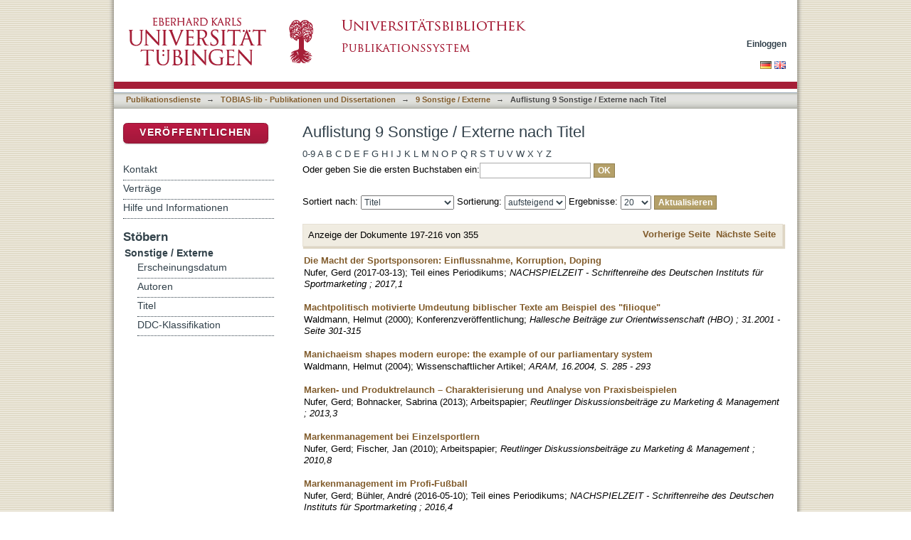

--- FILE ---
content_type: text/html;charset=utf-8
request_url: https://ub01.uni-tuebingen.de/xmlui/handle/10900/42135/browse?rpp=20&sort_by=1&type=title&etal=-1&starts_with=M&order=ASC
body_size: 63813
content:
<?xml version="1.0" encoding="UTF-8"?>
<!DOCTYPE html PUBLIC "-//W3C//DTD XHTML 1.0 Strict//EN" "http://www.w3.org/TR/xhtml1/DTD/xhtml1-strict.dtd">
<html xmlns="http://www.w3.org/1999/xhtml" class="no-js">
<head>
<meta content="text/html; charset=UTF-8" http-equiv="Content-Type" />
<meta content="IE=edge,chrome=1" http-equiv="X-UA-Compatible" />
<meta content="width=device-width; initial-scale=1.0; maximum-scale=1.0;" name="viewport" />
<link rel="shortcut icon" href="/xmlui/themes/tobiaslib/images/favicon.ico" />
<link rel="apple-touch-icon" href="/xmlui/themes/tobiaslib/images/apple-touch-icon.png" />
<meta name="Generator" content="DSpace 6.3" />
<link type="text/css" rel="stylesheet" media="screen" href="/xmlui/themes/tobiaslib/lib/css/reset.css" />
<link type="text/css" rel="stylesheet" media="screen" href="/xmlui/themes/tobiaslib/lib/css/base.css" />
<link type="text/css" rel="stylesheet" media="screen" href="/xmlui/themes/tobiaslib/lib/css/helper.css" />
<link type="text/css" rel="stylesheet" media="screen" href="/xmlui/themes/tobiaslib/lib/css/jquery-ui-1.8.15.custom.css" />
<link type="text/css" rel="stylesheet" media="screen" href="/xmlui/themes/tobiaslib/lib/css/style.css" />
<link type="text/css" rel="stylesheet" media="screen" href="/xmlui/themes/tobiaslib/lib/css/authority-control.css" />
<link type="text/css" rel="stylesheet" media="screen" href="/xmlui/themes/tobiaslib/../../static/css/uniTuebingen.css" />
<link type="text/css" rel="stylesheet" media="screen" href="/xmlui/themes/tobiaslib/../../static/css/publikationsdienst.css" />
<link type="text/css" rel="stylesheet" media="handheld" href="/xmlui/themes/tobiaslib/lib/css/handheld.css" />
<link type="text/css" rel="stylesheet" media="print" href="/xmlui/themes/tobiaslib/lib/css/print.css" />
<link type="text/css" rel="stylesheet" media="all" href="/xmlui/themes/tobiaslib/lib/css/media.css" />
<link type="application/opensearchdescription+xml" rel="search" href="https://ub01.uni-tuebingen.de:443/xmlui/open-search/description.xml" title="DSpace" />
<script type="text/javascript">
                                //Clear default text of empty text areas on focus
                                function tFocus(element)
                                {
                                        if (element.value == ' '){element.value='';}
                                }
                                //Clear default text of empty text areas on submit
                                function tSubmit(form)
                                {
                                        var defaultedElements = document.getElementsByTagName("textarea");
                                        for (var i=0; i != defaultedElements.length; i++){
                                                if (defaultedElements[i].value == ' '){
                                                        defaultedElements[i].value='';}}
                                }
                                //Disable pressing 'enter' key to submit a form (otherwise pressing 'enter' causes a submission to start over)
                                function disableEnterKey(e)
                                {
                                     var key;

                                     if(window.event)
                                          key = window.event.keyCode;     //Internet Explorer
                                     else
                                          key = e.which;     //Firefox and Netscape

                                     if(key == 13)  //if "Enter" pressed, then disable!
                                          return false;
                                     else
                                          return true;
                                }

                                function FnArray()
                                {
                                    this.funcs = new Array;
                                }

                                FnArray.prototype.add = function(f)
                                {
                                    if( typeof f!= "function" )
                                    {
                                        f = new Function(f);
                                    }
                                    this.funcs[this.funcs.length] = f;
                                };

                                FnArray.prototype.execute = function()
                                {
                                    for( var i=0; i < this.funcs.length; i++ )
                                    {
                                        this.funcs[i]();
                                    }
                                };

                                var runAfterJSImports = new FnArray();
            </script>
<script xmlns:i18n="http://apache.org/cocoon/i18n/2.1" type="text/javascript" src="/xmlui/themes/tobiaslib/lib/js/modernizr-1.7.min.js"> </script>
<title>Auflistung 9 Sonstige / Externe nach Titel </title>
</head><!--[if lt IE 7 ]> <body class="ie6"> <![endif]-->
                <!--[if IE 7 ]>    <body class="ie7"> <![endif]-->
                <!--[if IE 8 ]>    <body class="ie8"> <![endif]-->
                <!--[if IE 9 ]>    <body class="ie9"> <![endif]-->
                <!--[if (gt IE 9)|!(IE)]><!--><body><!--<![endif]-->
<div xmlns:i18n="http://apache.org/cocoon/i18n/2.1" xmlns="http://di.tamu.edu/DRI/1.0/" id="page">
<div id="ds-main">
<div id="ds-header-wrapper">
<div class="clearfix" id="ds-header">
<a id="ds-header-logo-link" href="http://www.uni-tuebingen.de" target="_blank">
<span id="ds-header-logo"> </span>
</a>
<a id="ds-header-logo-link" href="/xmlui/">
<span id="ds-header-logo-ub"> </span>
</a>
<h1 class="pagetitle visuallyhidden">Auflistung 9 Sonstige / Externe nach Titel </h1>
<h2 xmlns:i18n="http://apache.org/cocoon/i18n/2.1" xmlns="http://di.tamu.edu/DRI/1.0/" class="static-pagetitle visuallyhidden">DSpace Repositorium (Manakin basiert)</h2>
<div xmlns:i18n="http://apache.org/cocoon/i18n/2.1" id="ds-user-box">
<p>
<a href="/xmlui/login">Einloggen</a>
</p>
</div>
</div>
</div>
<div xmlns:i18n="http://apache.org/cocoon/i18n/2.1" id="ds-trail-wrapper">
<div id="ds-language-selection">
<a href="&#10;   &#9;&#9;&#9;&#9;&#9;&#9;&#9;javascript:window.location.search = '?locale-attribute=de';&#10;&#9;&#9;&#9;&#9;&#9;&#9;">
<img src="/xmlui/static/gfx/flag_de.png" />
</a>
<a href="&#10;   &#9;&#9;&#9;&#9;&#9;&#9;&#9;javascript:window.location.search = '?locale-attribute=en';&#10;&#9;&#9;&#9;&#9;&#9;&#9;">
<img src="/xmlui/static/gfx/flag_en.png" />
</a>
</div>
<ul id="ds-trail">
<li class="ds-trail-link first-link ">
<a href="/xmlui/">Publikationsdienste</a>
</li>
<li xmlns:i18n="http://apache.org/cocoon/i18n/2.1" xmlns="http://di.tamu.edu/DRI/1.0/" class="ds-trail-arrow">→</li>
<li class="ds-trail-link ">
<a href="/xmlui/handle/10900/42126">TOBIAS-lib - Publikationen und Dissertationen</a>
</li>
<li class="ds-trail-arrow">→</li>
<li class="ds-trail-link ">
<a href="/xmlui/handle/10900/42135">9 Sonstige / Externe</a>
</li>
<li class="ds-trail-arrow">→</li>
<li class="ds-trail-link last-link">Auflistung 9 Sonstige / Externe nach Titel</li>
<a xmlns:i18n="http://apache.org/cocoon/i18n/2.1" xmlns="http://di.tamu.edu/DRI/1.0/" href="javascript:window.history.back();" id="utue_back_button">« zurück</a>
</ul>
</div>
<div xmlns:i18n="http://apache.org/cocoon/i18n/2.1" class="hidden" id="no-js-warning-wrapper">
<div id="no-js-warning">
<div class="notice failure">JavaScript is disabled for your browser. Some features of this site may not work without it.</div>
</div>
</div>
<div id="ds-content-wrapper">
<div class="clearfix" id="ds-content">
<div id="ds-body">
<h1 class="ds-div-head">Auflistung 9 Sonstige / Externe nach Titel </h1>
<div xmlns:i18n="http://apache.org/cocoon/i18n/2.1" xmlns="http://di.tamu.edu/DRI/1.0/" id="aspect_artifactbrowser_ConfigurableBrowse_div_browse-by-title" class="ds-static-div primary">
<form id="aspect_artifactbrowser_ConfigurableBrowse_div_browse-navigation" class="ds-interactive-div secondary navigation" action="browse" method="post" onsubmit="javascript:tSubmit(this);">
<p id="aspect_artifactbrowser_ConfigurableBrowse_p_hidden-fields" class="ds-paragraph hidden">
<input id="aspect_artifactbrowser_ConfigurableBrowse_field_rpp" class="ds-hidden-field" name="rpp" type="hidden" value="20" />
<input id="aspect_artifactbrowser_ConfigurableBrowse_field_sort_by" class="ds-hidden-field" name="sort_by" type="hidden" value="1" />
<input id="aspect_artifactbrowser_ConfigurableBrowse_field_type" class="ds-hidden-field" name="type" type="hidden" value="title" />
<input id="aspect_artifactbrowser_ConfigurableBrowse_field_etal" class="ds-hidden-field" name="etal" type="hidden" value="-1" />
<input id="aspect_artifactbrowser_ConfigurableBrowse_field_starts_with" class="ds-hidden-field" name="starts_with" type="hidden" value="M" />
<input id="aspect_artifactbrowser_ConfigurableBrowse_field_order" class="ds-hidden-field" name="order" type="hidden" value="ASC" />
</p>
<ul id="aspect_artifactbrowser_ConfigurableBrowse_list_jump-list" class="ds-simple-list alphabet">
<li class="ds-simple-list-item">
<a href="browse?rpp=20&amp;etal=-1&amp;sort_by=1&amp;type=title&amp;starts_with=0&amp;order=ASC">0-9</a>
</li>
<li class="ds-simple-list-item">
<a href="browse?rpp=20&amp;etal=-1&amp;sort_by=1&amp;type=title&amp;starts_with=A&amp;order=ASC">A</a>
</li>
<li class="ds-simple-list-item">
<a href="browse?rpp=20&amp;etal=-1&amp;sort_by=1&amp;type=title&amp;starts_with=B&amp;order=ASC">B</a>
</li>
<li class="ds-simple-list-item">
<a href="browse?rpp=20&amp;etal=-1&amp;sort_by=1&amp;type=title&amp;starts_with=C&amp;order=ASC">C</a>
</li>
<li class="ds-simple-list-item">
<a href="browse?rpp=20&amp;etal=-1&amp;sort_by=1&amp;type=title&amp;starts_with=D&amp;order=ASC">D</a>
</li>
<li class="ds-simple-list-item">
<a href="browse?rpp=20&amp;etal=-1&amp;sort_by=1&amp;type=title&amp;starts_with=E&amp;order=ASC">E</a>
</li>
<li class="ds-simple-list-item">
<a href="browse?rpp=20&amp;etal=-1&amp;sort_by=1&amp;type=title&amp;starts_with=F&amp;order=ASC">F</a>
</li>
<li class="ds-simple-list-item">
<a href="browse?rpp=20&amp;etal=-1&amp;sort_by=1&amp;type=title&amp;starts_with=G&amp;order=ASC">G</a>
</li>
<li class="ds-simple-list-item">
<a href="browse?rpp=20&amp;etal=-1&amp;sort_by=1&amp;type=title&amp;starts_with=H&amp;order=ASC">H</a>
</li>
<li class="ds-simple-list-item">
<a href="browse?rpp=20&amp;etal=-1&amp;sort_by=1&amp;type=title&amp;starts_with=I&amp;order=ASC">I</a>
</li>
<li class="ds-simple-list-item">
<a href="browse?rpp=20&amp;etal=-1&amp;sort_by=1&amp;type=title&amp;starts_with=J&amp;order=ASC">J</a>
</li>
<li class="ds-simple-list-item">
<a href="browse?rpp=20&amp;etal=-1&amp;sort_by=1&amp;type=title&amp;starts_with=K&amp;order=ASC">K</a>
</li>
<li class="ds-simple-list-item">
<a href="browse?rpp=20&amp;etal=-1&amp;sort_by=1&amp;type=title&amp;starts_with=L&amp;order=ASC">L</a>
</li>
<li class="ds-simple-list-item">
<a href="browse?rpp=20&amp;etal=-1&amp;sort_by=1&amp;type=title&amp;starts_with=M&amp;order=ASC">M</a>
</li>
<li class="ds-simple-list-item">
<a href="browse?rpp=20&amp;etal=-1&amp;sort_by=1&amp;type=title&amp;starts_with=N&amp;order=ASC">N</a>
</li>
<li class="ds-simple-list-item">
<a href="browse?rpp=20&amp;etal=-1&amp;sort_by=1&amp;type=title&amp;starts_with=O&amp;order=ASC">O</a>
</li>
<li class="ds-simple-list-item">
<a href="browse?rpp=20&amp;etal=-1&amp;sort_by=1&amp;type=title&amp;starts_with=P&amp;order=ASC">P</a>
</li>
<li class="ds-simple-list-item">
<a href="browse?rpp=20&amp;etal=-1&amp;sort_by=1&amp;type=title&amp;starts_with=Q&amp;order=ASC">Q</a>
</li>
<li class="ds-simple-list-item">
<a href="browse?rpp=20&amp;etal=-1&amp;sort_by=1&amp;type=title&amp;starts_with=R&amp;order=ASC">R</a>
</li>
<li class="ds-simple-list-item">
<a href="browse?rpp=20&amp;etal=-1&amp;sort_by=1&amp;type=title&amp;starts_with=S&amp;order=ASC">S</a>
</li>
<li class="ds-simple-list-item">
<a href="browse?rpp=20&amp;etal=-1&amp;sort_by=1&amp;type=title&amp;starts_with=T&amp;order=ASC">T</a>
</li>
<li class="ds-simple-list-item">
<a href="browse?rpp=20&amp;etal=-1&amp;sort_by=1&amp;type=title&amp;starts_with=U&amp;order=ASC">U</a>
</li>
<li class="ds-simple-list-item">
<a href="browse?rpp=20&amp;etal=-1&amp;sort_by=1&amp;type=title&amp;starts_with=V&amp;order=ASC">V</a>
</li>
<li class="ds-simple-list-item">
<a href="browse?rpp=20&amp;etal=-1&amp;sort_by=1&amp;type=title&amp;starts_with=W&amp;order=ASC">W</a>
</li>
<li class="ds-simple-list-item">
<a href="browse?rpp=20&amp;etal=-1&amp;sort_by=1&amp;type=title&amp;starts_with=X&amp;order=ASC">X</a>
</li>
<li class="ds-simple-list-item">
<a href="browse?rpp=20&amp;etal=-1&amp;sort_by=1&amp;type=title&amp;starts_with=Y&amp;order=ASC">Y</a>
</li>
<li class="ds-simple-list-item">
<a href="browse?rpp=20&amp;etal=-1&amp;sort_by=1&amp;type=title&amp;starts_with=Z&amp;order=ASC">Z</a>
</li>
</ul>
<p class="ds-paragraph">Oder geben Sie die ersten Buchstaben ein:<input xmlns:i18n="http://apache.org/cocoon/i18n/2.1" xmlns="http://www.w3.org/1999/xhtml" id="aspect_artifactbrowser_ConfigurableBrowse_field_starts_with" class="ds-text-field" name="starts_with" type="text" value="" title="Auflistung von Dokumenten, die mit diesen Buchstaben anfangen" />
<input xmlns:i18n="http://apache.org/cocoon/i18n/2.1" id="aspect_artifactbrowser_ConfigurableBrowse_field_submit" class="ds-button-field" name="submit" type="submit" value="OK" />
</p>
</form>
<form id="aspect_artifactbrowser_ConfigurableBrowse_div_browse-controls" class="ds-interactive-div browse controls" action="browse?resetOffset=true" method="post" onsubmit="javascript:tSubmit(this);">
<p id="aspect_artifactbrowser_ConfigurableBrowse_p_hidden-fields" class="ds-paragraph hidden">
<input id="aspect_artifactbrowser_ConfigurableBrowse_field_type" class="ds-hidden-field" name="type" type="hidden" value="title" />
<input id="aspect_artifactbrowser_ConfigurableBrowse_field_starts_with" class="ds-hidden-field" name="starts_with" type="hidden" value="M" />
</p>
<p class="ds-paragraph">Sortiert nach: <select xmlns:i18n="http://apache.org/cocoon/i18n/2.1" xmlns="http://www.w3.org/1999/xhtml" id="aspect_artifactbrowser_ConfigurableBrowse_field_sort_by" class="ds-select-field" name="sort_by">
<option value="1" selected="selected">Titel</option>
<option xmlns="http://di.tamu.edu/DRI/1.0/" value="2">Erscheinungsdatum</option>
<option xmlns="http://di.tamu.edu/DRI/1.0/" value="3">Zugangsdatum</option>
</select> Sortierung: <select xmlns="http://www.w3.org/1999/xhtml" xmlns:i18n="http://apache.org/cocoon/i18n/2.1" id="aspect_artifactbrowser_ConfigurableBrowse_field_order" class="ds-select-field" name="order">
<option value="ASC" selected="selected">aufsteigend</option>
<option xmlns="http://di.tamu.edu/DRI/1.0/" value="DESC">absteigend</option>
</select> Ergebnisse: <select xmlns="http://www.w3.org/1999/xhtml" xmlns:i18n="http://apache.org/cocoon/i18n/2.1" id="aspect_artifactbrowser_ConfigurableBrowse_field_rpp" class="ds-select-field" name="rpp">
<option value="5">5</option>
<option value="10">10</option>
<option value="20" selected="selected">20</option>
<option value="40">40</option>
<option value="60">60</option>
<option value="80">80</option>
<option value="100">100</option>
</select>
<input xmlns:i18n="http://apache.org/cocoon/i18n/2.1" id="aspect_artifactbrowser_ConfigurableBrowse_field_update" class="ds-button-field" name="update" type="submit" value="Aktualisieren" />
</p>
</form>
<div class="pagination clearfix top">
<p class="pagination-info">Anzeige der Dokumente 197-216 von 355</p>
<ul xmlns:i18n="http://apache.org/cocoon/i18n/2.1" class="pagination-links">
<li>
<a class="previous-page-link" href="browse?rpp=20&amp;offset=176&amp;etal=-1&amp;sort_by=1&amp;type=title&amp;starts_with=M&amp;order=ASC">Vorherige Seite</a>
</li>
<li xmlns:i18n="http://apache.org/cocoon/i18n/2.1">
<a class="next-page-link" href="browse?rpp=20&amp;offset=216&amp;etal=-1&amp;sort_by=1&amp;type=title&amp;starts_with=M&amp;order=ASC">Nächste Seite</a>
</li>
</ul>
</div>
<div xmlns:i18n="http://apache.org/cocoon/i18n/2.1" id="aspect_artifactbrowser_ConfigurableBrowse_div_browse-by-title-results" class="ds-static-div primary">
<ul xmlns:oreatom="http://www.openarchives.org/ore/atom/" xmlns:ore="http://www.openarchives.org/ore/terms/" xmlns:atom="http://www.w3.org/2005/Atom" class="ds-artifact-list">
<!-- External Metadata URL: cocoon://metadata/handle/10900/74835/mets.xml?sections=dmdSec,fileSec&fileGrpTypes=THUMBNAIL-->
<li class="ds-artifact-item odd">
<div class="artifact-description">
<div class="artifact-title">
<a href="/xmlui/handle/10900/74835">Die Macht der Sportsponsoren: Einflussnahme, Korruption, Doping</a>
<span class="Z3988" title="ctx_ver=Z39.88-2004&amp;rft_val_fmt=info%3Aofi%2Ffmt%3Akev%3Amtx%3Adc&amp;rft_id=2196-0372&amp;rft_id=485215330&amp;rft_id=http%3A%2F%2Fhdl.handle.net%2F10900%2F74835&amp;rft_id=http%3A%2F%2Fnbn-resolving.org%2Furn%3Anbn%3Ade%3Absz%3A21-dspace-748357&amp;rft_id=http%3A%2F%2Fnbn-resolving.de%2Furn%3Anbn%3Ade%3Absz%3A21-dspace-748355&amp;rft_id=http%3A%2F%2Fnbn-resolving.org%2Furn%3Anbn%3Ade%3Absz%3A21-dspace-748356&amp;rft_id=http%3A%2F%2Fdx.doi.org%2F10.15496%2Fpublikation-16238&amp;rfr_id=info%3Asid%2Fdspace.org%3Arepository&amp;rft.publikation=Sonstige%2FExterne&amp;rft.publikation=9+Sonstige+%2F+Externe&amp;rft.opus=sportmarketing&amp;rft.opus=2017.10000&amp;rft.publikation=NACHSPIELZEIT+-+Schriftenreihe+des+Deutschen+Instituts+f%C3%BCr+Sportmarketing+%3B+2017%2C1&amp;rft.publikation=NACHSPIELZEIT+-+Schriftenreihe+des+Deutschen+Instituts+f%C3%BCr+Sportmarketing&amp;rft.publikation=2017%2C+1&amp;rft.publikation=2720821-7" />
</div>
<div class="artifact-info">
<span class="author">
<span>Nufer, Gerd</span>
</span> <span class="publisher-date">(<span class="date">2017-03-13</span>)</span>; <span class="item-list-dc-type">Teil eines Periodikums</span>; <span xmlns:i18n="http://apache.org/cocoon/i18n/2.1" class="item-list-publikation-source" style="font-style:italic">NACHSPIELZEIT - Schriftenreihe des Deutschen Instituts für Sportmarketing ; 2017,1</span>
</div>
</div>
</li>
<!-- External Metadata URL: cocoon://metadata/handle/10900/43987/mets.xml?sections=dmdSec,fileSec&fileGrpTypes=THUMBNAIL-->
<li class="ds-artifact-item even">
<div class="artifact-description">
<div class="artifact-title">
<a href="/xmlui/handle/10900/43987">Machtpolitisch motivierte Umdeutung biblischer Texte am Beispiel des "filioque"</a>
<span class="Z3988" title="ctx_ver=Z39.88-2004&amp;rft_val_fmt=info%3Aofi%2Ffmt%3Akev%3Amtx%3Adc&amp;rft_id=117196991&amp;rft_id=http%3A%2F%2Fnbn-resolving.de%2Furn%3Anbn%3Ade%3Absz%3A21-opus-16536&amp;rft_id=http%3A%2F%2Fhdl.handle.net%2F10900%2F43987&amp;rft_id=http%3A%2F%2Fnbn-resolving.org%2Furn%3Anbn%3Ade%3Absz%3A21-dspace-439874&amp;rfr_id=info%3Asid%2Fdspace.org%3Arepository&amp;rft.publikation=Sonstige%2FExterne&amp;rft.publikation=9+Sonstige+%2F+Externe&amp;rft.publikation=conferenceObject&amp;rft.opus=1653&amp;rft.publikation=Hallesche+Beitr%C3%A4ge+zur+Orientwissenschaft+%28HBO%29+%3B+31.2001+-+Seite+301-315" />
</div>
<div class="artifact-info">
<span class="author">
<span>Waldmann, Helmut</span>
</span> <span class="publisher-date">(<span class="date">2000</span>)</span>; <span class="item-list-dc-type">Konferenzveröffentlichung</span>; <span xmlns:i18n="http://apache.org/cocoon/i18n/2.1" class="item-list-publikation-source" style="font-style:italic">Hallesche Beiträge zur Orientwissenschaft (HBO) ; 31.2001 - Seite 301-315</span>
</div>
</div>
</li>
<!-- External Metadata URL: cocoon://metadata/handle/10900/43993/mets.xml?sections=dmdSec,fileSec&fileGrpTypes=THUMBNAIL-->
<li class="ds-artifact-item odd">
<div class="artifact-description">
<div class="artifact-title">
<a href="/xmlui/handle/10900/43993">Manichaeism shapes modern europe: the example of our parliamentary system</a>
<span class="Z3988" title="ctx_ver=Z39.88-2004&amp;rft_val_fmt=info%3Aofi%2Ffmt%3Akev%3Amtx%3Adc&amp;rft_id=117197165&amp;rft_id=http%3A%2F%2Fnbn-resolving.de%2Furn%3Anbn%3Ade%3Absz%3A21-opus-16739&amp;rft_id=http%3A%2F%2Fhdl.handle.net%2F10900%2F43993&amp;rft_id=http%3A%2F%2Fnbn-resolving.org%2Furn%3Anbn%3Ade%3Absz%3A21-dspace-439939&amp;rfr_id=info%3Asid%2Fdspace.org%3Arepository&amp;rft.publikation=Sonstige%2FExterne&amp;rft.publikation=9+Sonstige+%2F+Externe&amp;rft.publikation=article&amp;rft.opus=1673&amp;rft.publikation=ARAM%2C+16.2004%2C+S.+285+-+293" />
</div>
<div class="artifact-info">
<span class="author">
<span>Waldmann, Helmut</span>
</span> <span class="publisher-date">(<span class="date">2004</span>)</span>; <span class="item-list-dc-type">Wissenschaftlicher Artikel</span>; <span xmlns:i18n="http://apache.org/cocoon/i18n/2.1" class="item-list-publikation-source" style="font-style:italic">ARAM, 16.2004, S. 285 - 293</span>
</div>
</div>
</li>
<!-- External Metadata URL: cocoon://metadata/handle/10900/44140/mets.xml?sections=dmdSec,fileSec&fileGrpTypes=THUMBNAIL-->
<li class="ds-artifact-item even">
<div class="artifact-description">
<div class="artifact-title">
<a href="/xmlui/handle/10900/44140">Marken- und Produktrelaunch – Charakterisierung und Analyse von Praxisbeispielen</a>
<span class="Z3988" title="ctx_ver=Z39.88-2004&amp;rft_val_fmt=info%3Aofi%2Ffmt%3Akev%3Amtx%3Adc&amp;rft_id=1863-0316&amp;rft_id=37855431X&amp;rft_id=http%3A%2F%2Fnbn-resolving.de%2Furn%3Anbn%3Ade%3Absz%3A21-opus-67035&amp;rft_id=http%3A%2F%2Fhdl.handle.net%2F10900%2F44140&amp;rft_id=http%3A%2F%2Fnbn-resolving.org%2Furn%3Anbn%3Ade%3Absz%3A21-dspace-441401&amp;rfr_id=info%3Asid%2Fdspace.org%3Arepository&amp;rft.publikation=Sonstige%2FExterne&amp;rft.publikation=9+Sonstige+%2F+Externe&amp;rft.publikation=workingPaper&amp;rft.opus=6703&amp;rft.opus=rt-disk-mm&amp;rft.opus=2013.30000&amp;rft.publikation=Reutlinger+Diskussionsbeitr%C3%A4ge+zu+Marketing+%26+Management+%3B+2013%2C3&amp;rft.publikation=Reutlinger+Diskussionsbeitr%C3%A4ge+zu+Marketing+%26+Management&amp;rft.publikation=2013%2C+3&amp;rft.publikation=2658712-9" />
</div>
<div class="artifact-info">
<span class="author">
<span>Nufer, Gerd</span>; <span>Bohnacker, Sabrina</span>
</span> <span class="publisher-date">(<span class="date">2013</span>)</span>; <span class="item-list-dc-type">Arbeitspapier</span>; <span xmlns:i18n="http://apache.org/cocoon/i18n/2.1" class="item-list-publikation-source" style="font-style:italic">Reutlinger Diskussionsbeiträge zu Marketing &amp; Management ; 2013,3</span>
</div>
</div>
</li>
<!-- External Metadata URL: cocoon://metadata/handle/10900/44089/mets.xml?sections=dmdSec,fileSec&fileGrpTypes=THUMBNAIL-->
<li class="ds-artifact-item odd">
<div class="artifact-description">
<div class="artifact-title">
<a href="/xmlui/handle/10900/44089">Markenmanagement bei Einzelsportlern</a>
<span class="Z3988" title="ctx_ver=Z39.88-2004&amp;rft_val_fmt=info%3Aofi%2Ffmt%3Akev%3Amtx%3Adc&amp;rft_id=327724293&amp;rft_id=http%3A%2F%2Fnbn-resolving.de%2Furn%3Anbn%3Ade%3Absz%3A21-opus-51047&amp;rft_id=http%3A%2F%2Fhdl.handle.net%2F10900%2F44089&amp;rft_id=http%3A%2F%2Fnbn-resolving.org%2Furn%3Anbn%3Ade%3Absz%3A21-dspace-440894&amp;rft_id=http%3A%2F%2Fnbn-resolving.org%2Furn%3Anbn%3Ade%3Absz%3A21-dspace-440898&amp;rfr_id=info%3Asid%2Fdspace.org%3Arepository&amp;rft.publikation=Sonstige%2FExterne&amp;rft.publikation=9+Sonstige+%2F+Externe&amp;rft.publikation=workingPaper&amp;rft.opus=5104&amp;rft.opus=rt-disk-mm&amp;rft.opus=2010.08000&amp;rft.publikation=Reutlinger+Diskussionsbeitr%C3%A4ge+zu+Marketing+%26+Management+%3B+2010%2C8&amp;rft.publikation=Reutlinger+Diskussionsbeitr%C3%A4ge+zu+Marketing+%26+Management&amp;rft.publikation=2010%2C+8&amp;rft.publikation=2658712-9" />
</div>
<div class="artifact-info">
<span class="author">
<span>Nufer, Gerd</span>; <span>Fischer, Jan</span>
</span> <span class="publisher-date">(<span class="date">2010</span>)</span>; <span class="item-list-dc-type">Arbeitspapier</span>; <span xmlns:i18n="http://apache.org/cocoon/i18n/2.1" class="item-list-publikation-source" style="font-style:italic">Reutlinger Diskussionsbeiträge zu Marketing &amp; Management ; 2010,8</span>
</div>
</div>
</li>
<!-- External Metadata URL: cocoon://metadata/handle/10900/69549/mets.xml?sections=dmdSec,fileSec&fileGrpTypes=THUMBNAIL-->
<li class="ds-artifact-item even">
<div class="artifact-description">
<div class="artifact-title">
<a href="/xmlui/handle/10900/69549">Markenmanagement im Profi-Fußball</a>
<span class="Z3988" title="ctx_ver=Z39.88-2004&amp;rft_val_fmt=info%3Aofi%2Ffmt%3Akev%3Amtx%3Adc&amp;rft_id=2196-0372&amp;rft_id=http%3A%2F%2Fhdl.handle.net%2F10900%2F69549&amp;rft_id=http%3A%2F%2Fnbn-resolving.org%2Furn%3Anbn%3Ade%3Absz%3A21-dspace-695495&amp;rft_id=http%3A%2F%2Fnbn-resolving.org%2Furn%3Anbn%3Ade%3Absz%3A21-dspace-695492&amp;rft_id=http%3A%2F%2Fnbn-resolving.de%2Furn%3Anbn%3Ade%3Absz%3A21-dspace-695495&amp;rft_id=http%3A%2F%2Fdx.doi.org%2F10.15496%2Fpublikation-10963&amp;rfr_id=info%3Asid%2Fdspace.org%3Arepository&amp;rft.publikation=Sonstige%2FExterne&amp;rft.publikation=9+Sonstige+%2F+Externe&amp;rft.publikation=9+Sonstige+%2F+Externe&amp;rft.opus=sportmarketing&amp;rft.opus=2016.40000&amp;rft.publikation=NACHSPIELZEIT+-+Schriftenreihe+des+Deutschen+Instituts+f%C3%BCr+Sportmarketing+%3B+2016%2C4&amp;rft.publikation=yes&amp;rft.publikation=NACHSPIELZEIT+-+Schriftenreihe+des+Deutschen+Instituts+f%C3%BCr+Sportmarketing&amp;rft.publikation=2016%2C+4&amp;rft.publikation=2720821-7" />
</div>
<div class="artifact-info">
<span class="author">
<span>Nufer, Gerd</span>; <span>Bühler, André</span>
</span> <span class="publisher-date">(<span class="date">2016-05-10</span>)</span>; <span class="item-list-dc-type">Teil eines Periodikums</span>; <span xmlns:i18n="http://apache.org/cocoon/i18n/2.1" class="item-list-publikation-source" style="font-style:italic">NACHSPIELZEIT - Schriftenreihe des Deutschen Instituts für Sportmarketing ; 2016,4</span>
</div>
</div>
</li>
<!-- External Metadata URL: cocoon://metadata/handle/10900/44042/mets.xml?sections=dmdSec,fileSec&fileGrpTypes=THUMBNAIL-->
<li class="ds-artifact-item odd">
<div class="artifact-description">
<div class="artifact-title">
<a href="/xmlui/handle/10900/44042">Markenmanagement von politischen Parteien in Deutschland : Entwicklungen, Konsequenzen und Ansätze der erweiterten Markenführung</a>
<span class="Z3988" title="ctx_ver=Z39.88-2004&amp;rft_val_fmt=info%3Aofi%2Ffmt%3Akev%3Amtx%3Adc&amp;rft_id=287160351&amp;rft_id=http%3A%2F%2Fnbn-resolving.de%2Furn%3Anbn%3Ade%3Absz%3A21-opus-31016&amp;rft_id=http%3A%2F%2Fhdl.handle.net%2F10900%2F44042&amp;rft_id=http%3A%2F%2Fnbn-resolving.org%2Furn%3Anbn%3Ade%3Absz%3A21-dspace-440428&amp;rft_id=http%3A%2F%2Fnbn-resolving.org%2Furn%3Anbn%3Ade%3Absz%3A21-dspace-440420&amp;rfr_id=info%3Asid%2Fdspace.org%3Arepository&amp;rft.publikation=Sonstige%2FExterne&amp;rft.publikation=9+Sonstige+%2F+Externe&amp;rft.publikation=workingPaper&amp;rft.opus=3101&amp;rft.opus=rt-disk-mm&amp;rft.opus=2007.05000&amp;rft.publikation=Reutlinger+Diskussionsbeitr%C3%A4ge+zu+Marketing+%26+Management+%3B+2007%2C5" />
</div>
<div class="artifact-info">
<span class="author">
<span>Bernards, Mario Gottfried</span>
</span> <span class="publisher-date">(<span class="date">2007</span>)</span>; <span class="item-list-dc-type">Arbeitspapier</span>; <span xmlns:i18n="http://apache.org/cocoon/i18n/2.1" class="item-list-publikation-source" style="font-style:italic">Reutlinger Diskussionsbeiträge zu Marketing &amp; Management ; 2007,5</span>
</div>
</div>
</li>
<!-- External Metadata URL: cocoon://metadata/handle/10900/44160/mets.xml?sections=dmdSec,fileSec&fileGrpTypes=THUMBNAIL-->
<li class="ds-artifact-item even">
<div class="artifact-description">
<div class="artifact-title">
<a href="/xmlui/handle/10900/44160">Markentypen im deutschen Profisport –  Ergebnisse eines empirischen Forschungsprojekts zur Markenwahrnehmung in den deutschen Teamsportligen</a>
<span class="Z3988" title="ctx_ver=Z39.88-2004&amp;rft_val_fmt=info%3Aofi%2Ffmt%3Akev%3Amtx%3Adc&amp;rft_id=2196-0372&amp;rft_id=393118312&amp;rft_id=http%3A%2F%2Fnbn-resolving.de%2Furn%3Anbn%3Ade%3Absz%3A21-opus-70284&amp;rft_id=http%3A%2F%2Fhdl.handle.net%2F10900%2F44160&amp;rft_id=http%3A%2F%2Fnbn-resolving.org%2Furn%3Anbn%3Ade%3Absz%3A21-dspace-441602&amp;rfr_id=info%3Asid%2Fdspace.org%3Arepository&amp;rft.publikation=Sonstige%2FExterne&amp;rft.publikation=9+Sonstige+%2F+Externe&amp;rft.publikation=workingPaper&amp;rft.opus=7028&amp;rft.opus=sportmarketing&amp;rft.opus=2013.30000&amp;rft.publikation=NACHSPIELZEIT+%E2%80%93+die+Schriftenreihe+des+Deutschen+Instituts+f%C3%BCr+Sportmarketing+%3B+2013%2C3&amp;rft.publikation=NACHSPIELZEIT+-+Schriftenreihe+des+Deutschen+Instituts+f%C3%BCr+Sportmarketing&amp;rft.publikation=2013%2C+3&amp;rft.publikation=2720821-7" />
</div>
<div class="artifact-info">
<span class="author">
<span>Bühler, André</span>; <span>Scheuermann, Thorsten</span>; <span>Nufer, Gerd</span>
</span> <span class="publisher-date">(<span class="date">2013</span>)</span>; <span class="item-list-dc-type">Arbeitspapier</span>; <span xmlns:i18n="http://apache.org/cocoon/i18n/2.1" class="item-list-publikation-source" style="font-style:italic">NACHSPIELZEIT – die Schriftenreihe des Deutschen Instituts für Sportmarketing ; 2013,3</span>
</div>
</div>
</li>
<!-- External Metadata URL: cocoon://metadata/handle/10900/44115/mets.xml?sections=dmdSec,fileSec&fileGrpTypes=THUMBNAIL-->
<li class="ds-artifact-item odd">
<div class="artifact-description">
<div class="artifact-title">
<a href="/xmlui/handle/10900/44115">Marketing and Sales – Successful Peacekeeping</a>
<span class="Z3988" title="ctx_ver=Z39.88-2004&amp;rft_val_fmt=info%3Aofi%2Ffmt%3Akev%3Amtx%3Adc&amp;rft_id=351089179&amp;rft_id=http%3A%2F%2Fnbn-resolving.de%2Furn%3Anbn%3Ade%3Absz%3A21-opus-58285&amp;rft_id=http%3A%2F%2Fhdl.handle.net%2F10900%2F44115&amp;rft_id=http%3A%2F%2Fnbn-resolving.org%2Furn%3Anbn%3Ade%3Absz%3A21-dspace-441152&amp;rft_id=http%3A%2F%2Fnbn-resolving.org%2Furn%3Anbn%3Ade%3Absz%3A21-dspace-441158&amp;rfr_id=info%3Asid%2Fdspace.org%3Arepository&amp;rft.publikation=Sonstige%2FExterne&amp;rft.publikation=9+Sonstige+%2F+Externe&amp;rft.publikation=workingPaper&amp;rft.opus=5828&amp;rft.opus=rt-disk-mm&amp;rft.opus=2011.11000&amp;rft.publikation=Reutlinger+Diskussionsbeitr%C3%A4ge+zu+Marketing+%26+Management+%3B+2011%2C11&amp;rft.publikation=Reutlinger+Diskussionsbeitr%C3%A4ge+zu+Marketing+%26+Management&amp;rft.publikation=2011%2C+11&amp;rft.publikation=2658712-9" />
</div>
<div class="artifact-info">
<span class="author">
<span>Rehme, Sarina</span>; <span>Rennhak, Carsten</span>
</span> <span class="publisher-date">(<span class="date">2011</span>)</span>; <span class="item-list-dc-type">Arbeitspapier</span>; <span xmlns:i18n="http://apache.org/cocoon/i18n/2.1" class="item-list-publikation-source" style="font-style:italic">Reutlinger Diskussionsbeiträge zu Marketing &amp; Management ; 2011,11</span>
</div>
</div>
</li>
<!-- External Metadata URL: cocoon://metadata/handle/10900/44005/mets.xml?sections=dmdSec,fileSec&fileGrpTypes=THUMBNAIL-->
<li class="ds-artifact-item even">
<div class="artifact-description">
<div class="artifact-title">
<a href="/xmlui/handle/10900/44005">Marketing einzelner Dienste der OPL</a>
<span class="Z3988" title="ctx_ver=Z39.88-2004&amp;rft_val_fmt=info%3Aofi%2Ffmt%3Akev%3Amtx%3Adc&amp;rft_id=121682412&amp;rft_id=http%3A%2F%2Fnbn-resolving.de%2Furn%3Anbn%3Ade%3Absz%3A21-opus-20680&amp;rft_id=http%3A%2F%2Fhdl.handle.net%2F10900%2F44005&amp;rft_id=http%3A%2F%2Fnbn-resolving.org%2Furn%3Anbn%3Ade%3Absz%3A21-dspace-440053&amp;rfr_id=info%3Asid%2Fdspace.org%3Arepository&amp;rft.publikation=Sonstige%2FExterne&amp;rft.publikation=9+Sonstige+%2F+Externe&amp;rft.publikation=report&amp;rft.opus=2068&amp;rft.publikation=Berufsverband+Information+Bibliothek+%2F+Kommission+f%C3%BCr+One-Person+Librarians+%3A+Checklisten+%3B+11" />
</div>
<div class="artifact-info">
<span class="author">
<span>Plieninger, Jürgen</span>
</span> <span class="publisher-date">(<span class="date">2005</span>)</span>; <span class="item-list-dc-type">Verschiedenartige Texte</span>; <span xmlns:i18n="http://apache.org/cocoon/i18n/2.1" class="item-list-publikation-source" style="font-style:italic">Berufsverband Information Bibliothek / Kommission für One-Person Librarians : Checklisten ; 11</span>
</div>
</div>
</li>
<!-- External Metadata URL: cocoon://metadata/handle/10900/44080/mets.xml?sections=dmdSec,fileSec&fileGrpTypes=THUMBNAIL-->
<li class="ds-artifact-item odd">
<div class="artifact-description">
<div class="artifact-title">
<a href="/xmlui/handle/10900/44080">Marketing für Best Ager</a>
<span class="Z3988" title="ctx_ver=Z39.88-2004&amp;rft_val_fmt=info%3Aofi%2Ffmt%3Akev%3Amtx%3Adc&amp;rft_id=319347621&amp;rft_id=http%3A%2F%2Fnbn-resolving.de%2Furn%3Anbn%3Ade%3Absz%3A21-opus-45855&amp;rft_id=http%3A%2F%2Fhdl.handle.net%2F10900%2F44080&amp;rft_id=http%3A%2F%2Fnbn-resolving.org%2Furn%3Anbn%3Ade%3Absz%3A21-dspace-440802&amp;rfr_id=info%3Asid%2Fdspace.org%3Arepository&amp;rft.publikation=Sonstige%2FExterne&amp;rft.publikation=9+Sonstige+%2F+Externe&amp;rft.publikation=workingPaper&amp;rft.opus=4585&amp;rft.opus=rt-disk-mm&amp;rft.opus=2010.01000&amp;rft.publikation=Reutlinger+Diskussionsbeitr%C3%A4ge+zu+Marketing+%26+Management+%3B+2010%2C1&amp;rft.publikation=Reutlinger+Diskussionsbeitr%C3%A4ge+zu+Marketing+%26+Management&amp;rft.publikation=Reutlinger+Diskussionsbeitr%C3%A4ge+zu+Marketing+%26+Management&amp;rft.publikation=2010%2C+1&amp;rft.publikation=2010%2C+1&amp;rft.publikation=2658712-9&amp;rft.publikation=2658712-9" />
</div>
<div class="artifact-info">
<span class="author">
<span>Nufer, Gerd</span>; <span>Oexle, Sandra</span>
</span> <span class="publisher-date">(<span class="date">2010</span>)</span>; <span class="item-list-dc-type">Arbeitspapier</span>; <span xmlns:i18n="http://apache.org/cocoon/i18n/2.1" class="item-list-publikation-source" style="font-style:italic">Reutlinger Diskussionsbeiträge zu Marketing &amp; Management ; 2010,1</span>
</div>
</div>
</li>
<!-- External Metadata URL: cocoon://metadata/handle/10900/44161/mets.xml?sections=dmdSec,fileSec&fileGrpTypes=THUMBNAIL-->
<li class="ds-artifact-item even">
<div class="artifact-description">
<div class="artifact-title">
<a href="/xmlui/handle/10900/44161">Marketing mit Facebook</a>
<span class="Z3988" title="ctx_ver=Z39.88-2004&amp;rft_val_fmt=info%3Aofi%2Ffmt%3Akev%3Amtx%3Adc&amp;rft_id=2196-0372&amp;rft_id=399243984&amp;rft_id=http%3A%2F%2Fnbn-resolving.de%2Furn%3Anbn%3Ade%3Absz%3A21-opus-71741&amp;rft_id=http%3A%2F%2Fhdl.handle.net%2F10900%2F44161&amp;rft_id=http%3A%2F%2Fnbn-resolving.org%2Furn%3Anbn%3Ade%3Absz%3A21-dspace-441619&amp;rfr_id=info%3Asid%2Fdspace.org%3Arepository&amp;rft.publikation=Sonstige%2FExterne&amp;rft.publikation=9+Sonstige+%2F+Externe&amp;rft.publikation=workingPaper&amp;rft.opus=7174&amp;rft.opus=sportmarketing&amp;rft.opus=2014.10000&amp;rft.publikation=NACHSPIELZEIT+-+die+Schriftenreihe+des+Deutschen+Instituts+f%C3%BCr+Sportmarketing+%3B+2014%2C1&amp;rft.publikation=NACHSPIELZEIT+-+Schriftenreihe+des+Deutschen+Instituts+f%C3%BCr+Sportmarketing&amp;rft.publikation=2014%2C+1&amp;rft.publikation=2720821-7" />
</div>
<div class="artifact-info">
<span class="author">
<span>Nufer, Gerd</span>; <span>Vogt, Maximilian</span>
</span> <span class="publisher-date">(<span class="date">2014</span>)</span>; <span class="item-list-dc-type">Arbeitspapier</span>; <span xmlns:i18n="http://apache.org/cocoon/i18n/2.1" class="item-list-publikation-source" style="font-style:italic">NACHSPIELZEIT - die Schriftenreihe des Deutschen Instituts für Sportmarketing ; 2014,1</span>
</div>
</div>
</li>
<!-- External Metadata URL: cocoon://metadata/handle/10900/74711/mets.xml?sections=dmdSec,fileSec&fileGrpTypes=THUMBNAIL-->
<li class="ds-artifact-item odd">
<div class="artifact-description">
<div class="artifact-title">
<a href="/xmlui/handle/10900/74711">Marketing mit Instagram</a>
<span class="Z3988" title="ctx_ver=Z39.88-2004&amp;rft_val_fmt=info%3Aofi%2Ffmt%3Akev%3Amtx%3Adc&amp;rft_id=1863-0316&amp;rft_id=484823965&amp;rft_id=http%3A%2F%2Fhdl.handle.net%2F10900%2F74711&amp;rft_id=http%3A%2F%2Fnbn-resolving.org%2Furn%3Anbn%3Ade%3Absz%3A21-dspace-747118&amp;rft_id=http%3A%2F%2Fnbn-resolving.org%2Furn%3Anbn%3Ade%3Absz%3A21-dspace-747114&amp;rft_id=http%3A%2F%2Fnbn-resolving.de%2Furn%3Anbn%3Ade%3Absz%3A21-dspace-747111&amp;rft_id=http%3A%2F%2Fdx.doi.org%2F10.15496%2Fpublikation-16114&amp;rfr_id=info%3Asid%2Fdspace.org%3Arepository&amp;rft.publikation=Sonstige%2FExterne&amp;rft.publikation=9+Sonstige+%2F+Externe&amp;rft.opus=rt-disk-mm&amp;rft.opus=2017.10000&amp;rft.publikation=Reutlinger+Diskussionsbeitr%C3%A4ge+zu+Marketing+%26+Management+%3B+2017%2C1&amp;rft.publikation=Reutlinger+Diskussionsbeitr%C3%A4ge+zu+Marketing+%26+Management&amp;rft.publikation=2017%2C+1&amp;rft.publikation=2658712-9" />
</div>
<div class="artifact-info">
<span class="author">
<span>Nufer, Gerd</span>; <span>Lenzen, Caroline Verena</span>
</span> <span class="publisher-date">(<span class="date">2017-03-02</span>)</span>; <span class="item-list-dc-type">Teil eines Periodikums</span>; <span xmlns:i18n="http://apache.org/cocoon/i18n/2.1" class="item-list-publikation-source" style="font-style:italic">Reutlinger Diskussionsbeiträge zu Marketing &amp; Management ; 2017,1</span>
</div>
</div>
</li>
<!-- External Metadata URL: cocoon://metadata/handle/10900/77287/mets.xml?sections=dmdSec,fileSec&fileGrpTypes=THUMBNAIL-->
<li class="ds-artifact-item even">
<div class="artifact-description">
<div class="artifact-title">
<a href="/xmlui/handle/10900/77287">Marketing mit Youtube</a>
<span class="Z3988" title="ctx_ver=Z39.88-2004&amp;rft_val_fmt=info%3Aofi%2Ffmt%3Akev%3Amtx%3Adc&amp;rft_id=1863-0316&amp;rft_id=491386842&amp;rft_id=http%3A%2F%2Fhdl.handle.net%2F10900%2F77287&amp;rft_id=http%3A%2F%2Fnbn-resolving.org%2Furn%3Anbn%3Ade%3Absz%3A21-dspace-772875&amp;rft_id=http%3A%2F%2Fnbn-resolving.org%2Furn%3Anbn%3Ade%3Absz%3A21-dspace-772877&amp;rft_id=http%3A%2F%2Fnbn-resolving.de%2Furn%3Anbn%3Ade%3Absz%3A21-dspace-772877&amp;rft_id=http%3A%2F%2Fdx.doi.org%2F10.15496%2Fpublikation-18688&amp;rfr_id=info%3Asid%2Fdspace.org%3Arepository&amp;rft.publikation=Sonstige%2FExterne&amp;rft.publikation=9+Sonstige+%2F+Externe&amp;rft.opus=rt-disk-mm&amp;rft.opus=2017.40000&amp;rft.publikation=Reutlinger+Diskussionsbeitr%C3%A4ge+zu+Marketing+%26+Management+%3B+2017%2C4&amp;rft.publikation=Reutlinger+Diskussionsbeitr%C3%A4ge+zu+Marketing+%26+Management&amp;rft.publikation=2017%2C+4&amp;rft.publikation=2658712-9" />
</div>
<div class="artifact-info">
<span class="author">
<span>Nufer, Gerd</span>; <span>Kaps, Anne</span>
</span> <span class="publisher-date">(<span class="date">2017-07-31</span>)</span>; <span class="item-list-dc-type">Teil eines Periodikums</span>; <span xmlns:i18n="http://apache.org/cocoon/i18n/2.1" class="item-list-publikation-source" style="font-style:italic">Reutlinger Diskussionsbeiträge zu Marketing &amp; Management ; 2017,4</span>
</div>
</div>
</li>
<!-- External Metadata URL: cocoon://metadata/handle/10900/80123/mets.xml?sections=dmdSec,fileSec&fileGrpTypes=THUMBNAIL-->
<li class="ds-artifact-item odd">
<div class="artifact-description">
<div class="artifact-title">
<a href="/xmlui/handle/10900/80123">Marketing-Kommunikation für Startups</a>
<span class="Z3988" title="ctx_ver=Z39.88-2004&amp;rft_val_fmt=info%3Aofi%2Ffmt%3Akev%3Amtx%3Adc&amp;rft_id=1863-0316&amp;rft_id=498127885&amp;rft_id=http%3A%2F%2Fhdl.handle.net%2F10900%2F80123&amp;rft_id=http%3A%2F%2Fnbn-resolving.org%2Furn%3Anbn%3Ade%3Absz%3A21-dspace-801237&amp;rft_id=http%3A%2F%2Fnbn-resolving.de%2Furn%3Anbn%3Ade%3Absz%3A21-dspace-801236&amp;rft_id=http%3A%2F%2Fdx.doi.org%2F10.15496%2Fpublikation-21517&amp;rfr_id=info%3Asid%2Fdspace.org%3Arepository&amp;rft.publikation=Sonstige%2FExterne&amp;rft.publikation=9+Sonstige+%2F+Externe&amp;rft.opus=rt-disk-mm&amp;rft.publikation=Reutlinger+Diskussionsbeitr%C3%A4ge+zu+Marketing+%26+Management&amp;rft.publikation=2018%2C+1&amp;rft.publikation=2658712-9" />
</div>
<div class="artifact-info">
<span class="author">
<span>Nufer, Gerd</span>; <span>Halbauer, Claudia</span>
</span> <span class="publisher-date">(<span class="date">2018-01-30</span>)</span>; <span class="item-list-dc-type">Teil eines Periodikums</span>
</div>
</div>
</li>
<!-- External Metadata URL: cocoon://metadata/handle/10900/44040/mets.xml?sections=dmdSec,fileSec&fileGrpTypes=THUMBNAIL-->
<li xmlns:i18n="http://apache.org/cocoon/i18n/2.1" class="ds-artifact-item even">
<div class="artifact-description">
<div class="artifact-title">
<a href="/xmlui/handle/10900/44040">Marktsegmentierung in der Unternehmenspraxis - Stellenwert, Vorgehen und Herausforderungen</a>
<span class="Z3988" title="ctx_ver=Z39.88-2004&amp;rft_val_fmt=info%3Aofi%2Ffmt%3Akev%3Amtx%3Adc&amp;rft_id=28716134X&amp;rft_id=http%3A%2F%2Fnbn-resolving.de%2Furn%3Anbn%3Ade%3Absz%3A21-opus-30996&amp;rft_id=http%3A%2F%2Fhdl.handle.net%2F10900%2F44040&amp;rft_id=http%3A%2F%2Fnbn-resolving.org%2Furn%3Anbn%3Ade%3Absz%3A21-dspace-440403&amp;rft_id=http%3A%2F%2Fnbn-resolving.org%2Furn%3Anbn%3Ade%3Absz%3A21-dspace-440402&amp;rfr_id=info%3Asid%2Fdspace.org%3Arepository&amp;rft.publikation=Sonstige%2FExterne&amp;rft.publikation=9+Sonstige+%2F+Externe&amp;rft.publikation=workingPaper&amp;rft.opus=3099&amp;rft.opus=rt-disk-mm&amp;rft.opus=2007.02000&amp;rft.publikation=Reutlinger+Diskussionsbeitr%C3%A4ge+zu+Marketing+%26+Management+%3B+2007%2C2&amp;rft.publikation=Reutlinger+Diskussionsbeitr%C3%A4ge+zu+Marketing+%26+Management&amp;rft.publikation=2007%2C+2&amp;rft.publikation=2658712-9" />
</div>
<div class="artifact-info">
<span class="author">
<span>Kesting, Tobias</span>
</span> <span class="publisher-date">(<span class="date">2007</span>)</span>; <span class="item-list-dc-type">Arbeitspapier</span>; <span xmlns:i18n="http://apache.org/cocoon/i18n/2.1" class="item-list-publikation-source" style="font-style:italic">Reutlinger Diskussionsbeiträge zu Marketing &amp; Management ; 2007,2</span>
</div>
</div>
</li>
<!-- External Metadata URL: cocoon://metadata/handle/10900/75897/mets.xml?sections=dmdSec,fileSec&fileGrpTypes=THUMBNAIL-->
<li class="ds-artifact-item odd">
<div class="artifact-description">
<div class="artifact-title">
<a href="/xmlui/handle/10900/75897">Maskenball mit Aubameyang</a>
<span class="Z3988" title="ctx_ver=Z39.88-2004&amp;rft_val_fmt=info%3Aofi%2Ffmt%3Akev%3Amtx%3Adc&amp;rft_id=2196-0372&amp;rft_id=486627438&amp;rft_id=http%3A%2F%2Fhdl.handle.net%2F10900%2F75897&amp;rft_id=http%3A%2F%2Fnbn-resolving.org%2Furn%3Anbn%3Ade%3Absz%3A21-dspace-758977&amp;rft_id=http%3A%2F%2Fnbn-resolving.de%2Furn%3Anbn%3Ade%3Absz%3A21-dspace-758978&amp;rft_id=http%3A%2F%2Fdx.doi.org%2F10.15496%2Fpublikation-17299&amp;rfr_id=info%3Asid%2Fdspace.org%3Arepository&amp;rft.publikation=Sonstige+%2F+Externe&amp;rft.publikation=9+Sonstige+%2F+Externe&amp;rft.opus=sportmarketing&amp;rft.opus=2017.20000&amp;rft.publikation=NACHSPIELZEIT+-+Schriftenreihe+des+Deutschen+Instituts+f%C3%BCr+Sportmarketing+%3B+2017%2C2&amp;rft.publikation=NACHSPIELZEIT+-+Schriftenreihe+des+Deutschen+Instituts+f%C3%BCr+Sportmarketing&amp;rft.publikation=2017%2C+2&amp;rft.publikation=2720821-7" />
</div>
<div class="artifact-info">
<span class="author">
<span>Nufer, Gerd</span>
</span> <span class="publisher-date">(<span class="date">2017-04-18</span>)</span>; <span class="item-list-dc-type">Teil eines Periodikums</span>; <span xmlns:i18n="http://apache.org/cocoon/i18n/2.1" class="item-list-publikation-source" style="font-style:italic">NACHSPIELZEIT - Schriftenreihe des Deutschen Instituts für Sportmarketing ; 2017,2</span>
</div>
</div>
</li>
<!-- External Metadata URL: cocoon://metadata/handle/10900/57855/mets.xml?sections=dmdSec,fileSec&fileGrpTypes=THUMBNAIL-->
<li class="ds-artifact-item even">
<div class="artifact-description">
<div class="artifact-title">
<a href="/xmlui/handle/10900/57855">Die Megatrends Sport und Gesundheit</a>
<span class="Z3988" title="ctx_ver=Z39.88-2004&amp;rft_val_fmt=info%3Aofi%2Ffmt%3Akev%3Amtx%3Adc&amp;rft_id=2196-0372&amp;rft_id=417070365&amp;rft_id=http%3A%2F%2Fhdl.handle.net%2F10900%2F57855&amp;rft_id=http%3A%2F%2Fnbn-resolving.org%2Furn%3Anbn%3Ade%3Absz%3A21-dspace-578550&amp;rft_id=http%3A%2F%2Fnbn-resolving.de%2Furn%3Anbn%3Ade%3Absz%3A21-dspace-578551&amp;rft_id=http%3A%2F%2Fnbn-resolving.org%2Furn%3Anbn%3Ade%3Absz%3A21-dspace-578556&amp;rfr_id=info%3Asid%2Fdspace.org%3Arepository&amp;rft.publikation=Sonstige%2FExterne&amp;rft.publikation=9+Sonstige+%2F+Externe&amp;rft.opus=sportmarketing&amp;rft.opus=2014.70000&amp;rft.publikation=NACHSPIELZEIT+-+Schriftenreihe+des+Deutschen+Instituts+f%C3%BCr+Sportmarketing+%3B+2014%2C7&amp;rft.publikation=NACHSPIELZEIT+-+Schriftenreihe+des+Deutschen+Instituts+f%C3%BCr+Sportmarketing&amp;rft.publikation=2014%2C+7&amp;rft.publikation=2720821-7" />
</div>
<div class="artifact-info">
<span class="author">
<span>Nufer, Gerd</span>
</span> <span class="publisher-date">(<span class="date">2014-11-17</span>)</span>; <span class="item-list-dc-type">Arbeitspapier</span>; <span xmlns:i18n="http://apache.org/cocoon/i18n/2.1" class="item-list-publikation-source" style="font-style:italic">NACHSPIELZEIT - Schriftenreihe des Deutschen Instituts für Sportmarketing ; 2014,7</span>
</div>
</div>
</li>
<!-- External Metadata URL: cocoon://metadata/handle/10900/119532/mets.xml?sections=dmdSec,fileSec&fileGrpTypes=THUMBNAIL-->
<li class="ds-artifact-item odd">
<div class="artifact-description">
<div class="artifact-title">
<a href="/xmlui/handle/10900/119532">Mehala 1723-1910. Ein dreisprachiger Nachdruck</a>
<span class="Z3988" title="ctx_ver=Z39.88-2004&amp;rft_val_fmt=info%3Aofi%2Ffmt%3Akev%3Amtx%3Adc&amp;rft_id=1773550861&amp;rft_id=http%3A%2F%2Fhdl.handle.net%2F10900%2F119532&amp;rft_id=http%3A%2F%2Fnbn-resolving.de%2Furn%3Anbn%3Ade%3Absz%3A21-dspace-1195322&amp;rft_id=http%3A%2F%2Fdx.doi.org%2F10.15496%2Fpublikation-60905&amp;rft_id=http%3A%2F%2Fnbn-resolving.org%2Furn%3Anbn%3Ade%3Absz%3A21-dspace-1195327&amp;rfr_id=info%3Asid%2Fdspace.org%3Arepository&amp;rft.publikation=Sonstige+%2F+Externe&amp;rft.publikation=9+Sonstige+%2F+Externe&amp;rft.opus=dshk" />
</div>
<div class="artifact-info">
<span class="author">
<span>Milleker, Felix</span>; <span>Stahli, Walter</span>; <span>Krčmar, Filip</span>
</span> <span class="publisher-date">(<span class="date">2021</span>)</span>; <span class="item-list-dc-type">Buch</span>
</div>
</div>
</li>
<!-- External Metadata URL: cocoon://metadata/handle/10900/44108/mets.xml?sections=dmdSec,fileSec&fileGrpTypes=THUMBNAIL-->
<li xmlns:i18n="http://apache.org/cocoon/i18n/2.1" class="ds-artifact-item even">
<div class="artifact-description">
<div class="artifact-title">
<a href="/xmlui/handle/10900/44108">Methodological Improvements in Combining TMS and Functional MRI</a>
<span class="Z3988" title="ctx_ver=Z39.88-2004&amp;rft_val_fmt=info%3Aofi%2Ffmt%3Akev%3Amtx%3Adc&amp;rft_id=347618502&amp;rft_id=http%3A%2F%2Fnbn-resolving.de%2Furn%3Anbn%3Ade%3Absz%3A21-opus-57250&amp;rft_id=http%3A%2F%2Fhdl.handle.net%2F10900%2F44108&amp;rft_id=http%3A%2F%2Fnbn-resolving.org%2Furn%3Anbn%3Ade%3Absz%3A21-dspace-441087&amp;rfr_id=info%3Asid%2Fdspace.org%3Arepository&amp;rft.publikation=Sonderforschungsbereiche&amp;rft.publikation=9+Sonstige+%2F+Externe&amp;rft.publikation=doctoralThesis&amp;rft.opus=5725" />
</div>
<div class="artifact-info">
<span class="author">
<span>Moisa, Marius</span>
</span> <span class="publisher-date">(<span class="date">2011</span>)</span>; <span class="item-list-dc-type">Dissertation</span>
</div>
</div>
</li>
</ul>
</div>
<div xmlns:i18n="http://apache.org/cocoon/i18n/2.1" class="pagination clearfix bottom">
<p class="pagination-info">Anzeige der Dokumente 197-216 von 355</p>
<ul xmlns:i18n="http://apache.org/cocoon/i18n/2.1" class="pagination-links">
<li>
<a class="previous-page-link" href="browse?rpp=20&amp;offset=176&amp;etal=-1&amp;sort_by=1&amp;type=title&amp;starts_with=M&amp;order=ASC">Vorherige Seite</a>
</li>
<li xmlns:i18n="http://apache.org/cocoon/i18n/2.1">
<a class="next-page-link" href="browse?rpp=20&amp;offset=216&amp;etal=-1&amp;sort_by=1&amp;type=title&amp;starts_with=M&amp;order=ASC">Nächste Seite</a>
</li>
</ul>
</div>
</div>
</div>
<div xmlns:i18n="http://apache.org/cocoon/i18n/2.1" id="ds-options-wrapper">
<div id="ds-options">
<div>
<p class="rot">
<a href="/xmlui/submit">Veröffentlichen</a>
</p>
</div>
<div xmlns:i18n="http://apache.org/cocoon/i18n/2.1" class="ds-option-set" id="static.help">
<ul class="ds-simple-list-help">
<li>
<a href="/xmlui/handle/10900/42126?staticpage=tobiaslib/kontakt">Kontakt</a>
</li>
<li xmlns:i18n="http://apache.org/cocoon/i18n/2.1">
<a href="/xmlui/handle/10900/42126?staticpage=tobiaslib/vertraege">Verträge</a>
</li>
<li xmlns:i18n="http://apache.org/cocoon/i18n/2.1">
<a href="/xmlui/handle/10900/42126?staticpage=tobiaslib/hilfe">Hilfe und Informationen</a>
</li>
</ul>
</div>
<h1 xmlns:i18n="http://apache.org/cocoon/i18n/2.1" class="ds-option-set-head">Stöbern</h1>
<div xmlns:i18n="http://apache.org/cocoon/i18n/2.1" xmlns="http://di.tamu.edu/DRI/1.0/" id="aspect_viewArtifacts_Navigation_list_browse" class="ds-option-set">
<ul class="ds-options-list">
<li>
<h2 class="ds-sublist-head">Gesamter Bestand</h2>
<ul xmlns:i18n="http://apache.org/cocoon/i18n/2.1" xmlns="http://di.tamu.edu/DRI/1.0/" class="ds-simple-list sublist">
<li class="ds-simple-list-item">
<a href="/xmlui/community-list">Bereiche &amp; Sammlungen</a>
</li>
<li xmlns:i18n="http://apache.org/cocoon/i18n/2.1" xmlns="http://di.tamu.edu/DRI/1.0/" class="ds-simple-list-item">
<a href="/xmlui/browse?type=dateissued">Erscheinungsdatum</a>
</li>
<li xmlns:i18n="http://apache.org/cocoon/i18n/2.1" xmlns="http://di.tamu.edu/DRI/1.0/" class="ds-simple-list-item">
<a href="/xmlui/browse?type=author">Autoren</a>
</li>
<li xmlns:i18n="http://apache.org/cocoon/i18n/2.1" xmlns="http://di.tamu.edu/DRI/1.0/" class="ds-simple-list-item">
<a href="/xmlui/browse?type=title">Titel</a>
</li>
<li xmlns:i18n="http://apache.org/cocoon/i18n/2.1" xmlns="http://di.tamu.edu/DRI/1.0/" class="ds-simple-list-item">
<a href="/xmlui/browse?type=ddc">DDC-Klassifikation</a>
</li>
</ul>
</li>
<li xmlns:i18n="http://apache.org/cocoon/i18n/2.1" xmlns="http://di.tamu.edu/DRI/1.0/">
<h2 class="ds-sublist-head">Diese Sammlung</h2>
<ul xmlns:i18n="http://apache.org/cocoon/i18n/2.1" xmlns="http://di.tamu.edu/DRI/1.0/" class="ds-simple-list sublist">
<li class="ds-simple-list-item">
<a href="/xmlui/handle/10900/42135/browse?type=dateissued">Erscheinungsdatum</a>
</li>
<li xmlns:i18n="http://apache.org/cocoon/i18n/2.1" xmlns="http://di.tamu.edu/DRI/1.0/" class="ds-simple-list-item">
<a href="/xmlui/handle/10900/42135/browse?type=author">Autoren</a>
</li>
<li xmlns:i18n="http://apache.org/cocoon/i18n/2.1" xmlns="http://di.tamu.edu/DRI/1.0/" class="ds-simple-list-item">
<a href="/xmlui/handle/10900/42135/browse?type=title">Titel</a>
</li>
<li xmlns:i18n="http://apache.org/cocoon/i18n/2.1" xmlns="http://di.tamu.edu/DRI/1.0/" class="ds-simple-list-item">
<a href="/xmlui/handle/10900/42135/browse?type=ddc">DDC-Klassifikation</a>
</li>
</ul>
</li>
</ul>
</div>
<h1 xmlns:i18n="http://apache.org/cocoon/i18n/2.1" xmlns="http://di.tamu.edu/DRI/1.0/" class="ds-option-set-head">Mein Benutzerkonto</h1>
<div xmlns:i18n="http://apache.org/cocoon/i18n/2.1" xmlns="http://di.tamu.edu/DRI/1.0/" id="aspect_viewArtifacts_Navigation_list_account" class="ds-option-set">
<ul class="ds-simple-list">
<li class="ds-simple-list-item">
<a href="/xmlui/login">Einloggen</a>
</li>
</ul>
</div>
</div>
</div>

</div>
</div>
<div xmlns:i18n="http://apache.org/cocoon/i18n/2.1" xmlns="http://di.tamu.edu/DRI/1.0/" id="ds-footer-wrapper">
<div id="ds-footer">
<div id="ds-footer-right">
<a target="_blank" href="http://www.ub.uni-tuebingen.de">Universitätsbibliothek</a> | <a xmlns:i18n="http://apache.org/cocoon/i18n/2.1" target="_blank" href="http://www.uni-tuebingen.de/index.php?id=334">Impressum</a> | <a xmlns:i18n="http://apache.org/cocoon/i18n/2.1" target="_blank" href="https://uni-tuebingen.de/meta/datenschutzerklaerung/">Datenschutz</a>
</div>
<div id="ds-footer-links">
<a href="/xmlui/contact">Kontakt</a>
</div>
<a xmlns:i18n="http://apache.org/cocoon/i18n/2.1" class="hidden" href="/xmlui/htmlmap"> </a>
</div>
</div>
</div>
</div>
<script src="https://ajax.googleapis.com/ajax/libs/jquery/1.6.2/jquery.min.js" type="text/javascript"> </script>
<script type="text/javascript">!window.jQuery && document.write('<script type="text/javascript" src="/xmlui/static/js/jquery-1.6.2.min.js"> <\/script>')</script>
<script type="text/javascript" src="/xmlui/themes/tobiaslib/lib/js/jquery-ui-1.8.15.custom.min.js"> </script><!--[if lt IE 7 ]>
<script type="text/javascript" src="/xmlui/themes/tobiaslib/lib/js/DD_belatedPNG_0.0.8a.js?v=1"> </script>
<script type="text/javascript">DD_belatedPNG.fix('#ds-header-logo');DD_belatedPNG.fix('#ds-footer-logo');$.each($('img[src$=png]'), function() {DD_belatedPNG.fixPng(this);});</script><![endif]-->
<script type="text/javascript">
<!-- 
            runAfterJSImports.execute();
			
			$.extend({
			  getUrlVars: function(){
				var vars = [], hash;
				var hashes = window.location.href.slice(window.location.href.indexOf('?') + 1).split('&');
				for(var i = 0; i < hashes.length; i++)
				{
				  hash = hashes[i].split('=');
				  vars.push(hash[0]);
				  vars[hash[0]] = hash[1];
				}
				return vars;
			  },
			  getUrlVar: function(name){
				return $.getUrlVars()[name];
			  }
			});
			
			
			/* [BEGINN] - - - - - - ANPASSUNGEN DER UB TÜBINGEN - - - - - - - */
			
			if($("li:contains('Dokumentanzeige')").length > 0){ $("#utue_back_button").css('display','inline'); }
			
			// Block "Gesamter Bestand" rechts im Menü ausblenden.
			$('.ds-sublist-head:contains("Gesamter Bestand"), .ds-sublist-head:contains("All of DSpace")').parent().remove();   
			
			// Block "Gesamter Bestand" rechts im Menü ausblenden.
			$('#ds-search-option-head, #ds-search-option').remove();  
			


			// Textanpassung bei Discovery Block rechts
			$(".ds-options-list a:contains('... mehr')").html('... zur alphabetischen Liste');   
			
			// Ersetze Text "Diesen Bereich" durch "Universitätsbibliographie <Fakultät>"
			var nav_text = ''; if ($('.ds-trail-link').length > 2 ){ nav_text = '' + $('.ds-trail-link').eq(2).text().replace(/[0-9] /g, ""); }	$('.ds-sublist-head:contains("Diesen Bereich"), .ds-sublist-head:contains("In diesem Bereich"), .ds-sublist-head:contains("Diese Sammlung"), .ds-sublist-head:contains("This Community"), .ds-sublist-head:contains("This Collection")').text(nav_text);

			// Entferne in der Navigation: Mein Benutzerkonto->Einloggen wenn nicht eingeloggt
			if($("a:contains('Einloggen')").length == 2)
			{
				$("h1.ds-option-set-head:contains('Mein Benutzerkonto'), #aspect_viewArtifacts_Navigation_list_account").remove();
			}
			
			if(window.location.hostname == 'bibliographie.uni-tuebingen.de' || window.location.hostname == 'hsbiblio.uni-tuebingen.de')
			{
				window.location.hostname = 'publikationen.uni-tuebingen.de';
			}
			
			if(window.location.hostname == 'tst-bibliographie.uni-tuebingen.de')
			{
				window.location.hostname = 'tst-publikationen.uni-tuebingen.de';
			}
			
			var loc_pieces = document.location.href.split('/');
			if(loc_pieces.length >= 8 && loc_pieces[7].split('?')[0] == 'submit')
			{
				// GND-Funktionalität für normierte Schlagwörter bei Meldeformular
				function showOgnd() {window.open("https://"+window.location.host+"/dspace_scripts/ognd.php","OGND","height=700,width=540,status=no,menubar=no,scrollbars=yes");}
				$("span:contains('Wählen Sie mindestens ein Schlagwort aus der Gemeinsamen Normdatei aus.')").html('<a href="javascript:showOgnd()">Klicken Sie hier um Schlagworte aus der Gemeinsamen Normdatei auszuwählen.</a>');
				$("#aspect_submission_StepTransformer_field_dc_subject_classification").attr("readonly", "readonly");
			
				$('#aspect_submission_StepTransformer_field_utue_abstract_value').parent().replaceWith('<textarea title="" name="utue_abstract_value" rows="5" cols="20" onkeydown="event.cancelBubble=true;" onfocus="javascript:tFocus(this);" class="ds-textarea-field submit-textarea" id="aspect_submission_StepTransformer_field_utue_abstract_value"> </textarea>');

// abraun 08052023 Added hint for file names
				$('#aspect_submission_StepTransformer_list_submit-upload-new h2').append('<div style="margin-top:10px;color:#A51E37">Da die Dateinamen angezeigt werden, sollten Sie auf eine kurze, sinnvolle Benennung Ihrer Datei(en) achten. Vermeiden Sie bitte Umlaute, Leer- und Sonderzeichen. Dateinamen können nach der Veröffentlichung nicht mehr geändert werden.<br></br> Bei Dissertationen muss zusätzlich zum PDF-Dokument auch das Originalformat (= Format, in dem Sie Ihre Arbeit geschrieben haben, z.B. Word-, OpenOffice-, gezippte Latex-Datei o.a.) hochgeladen werden.<br/>Diese Datei ist nicht öffentlich zugänglich und dient nur zur Langzeitarchivierung.<br></br>Bitte beachten Sie auch die Obergrenze der Dateigröße von 100MB. Möchten Sie größere Dateien abgeben, kontaktieren Sie uns (edl-publ@ub.uni-tuebingen.de). </div>');
			}
			















                        // abraun 15112016 Link docs and research data items

                        var loc_pieces = document.location.href.split('/');

                        //if(loc_pieces[5] == '10900')
                        if(loc_pieces[6].split('?')[0] == '73121')
                       // if(loc_pieces.length >= 7 && loc_pieces[6] == '10900')
                        {
                          var a = document.createElement('a');
                          a.setAttribute('href','https://publikationen.uni-tuebingen.de/xmlui/handle/10900/46145');
                          a.innerHTML = 'Masterarbeit';
                          var b = document.createElement('b');
                          b.innerHTML = '<h2>Zugehörige Dokumente:</h2>';
                          // document.getElementById("aspect_artifactbrowser_ItemViewer_div_item-view").innerHTML += <a href="http://uni-tuebingen.de">TEST</a>;

                          document.getElementById("aspect_artifactbrowser_ItemViewer_div_item-view").appendChild(b);
                          document.getElementById("aspect_artifactbrowser_ItemViewer_div_item-view").appendChild(a);
                       }


                        var loc_pieces = document.location.href.split('/');

                        //if(loc_pieces[5] == '10900')
                        if(loc_pieces[6].split('?')[0] == '46145')
                       // if(loc_pieces.length >= 7 && loc_pieces[6] == '10900')
                        {
                          var a = document.createElement('a');
                          a.setAttribute('href','https://publikationen.uni-tuebingen.de/xmlui/handle/10900/73121');
                          a.innerHTML = 'Datenpaket';
                          var b = document.createElement('b');
                          b.innerHTML = '<h2>Zugehörige Forschungsdaten:</h2>';
                          // document.getElementById("aspect_artifactbrowser_ItemViewer_div_item-view").innerHTML += <a href="http://uni-tuebingen.de">TEST</a>;

                          document.getElementById("aspect_artifactbrowser_ItemViewer_div_item-view").appendChild(b);
                          document.getElementById("aspect_artifactbrowser_ItemViewer_div_item-view").appendChild(a);
                       }














			var staticpage = $.getUrlVar('staticpage');
			if(staticpage)
			{
				$.ajaxSetup({
					'beforeSend' : function(xhr) {
						xhr.overrideMimeType('text/html; charset=utf-8');
					},
				});
				$('#ds-body').css('display','none').load('/xmlui/static/html/'+staticpage+'.html', function() {
					$('#ds-body').css('display','block');
					$("#utue_back_button").css('display','inline');
					$( '.accordion' ).accordion({collapsible: true,heightStyle: 'content',active : false,clearStyle: true, autoHeight: false});
				});
			}
			/* abraun 25072016 Modified top position from -20 to +30 to avoid text overlay in Firefox browser */
			if($('.datei_tabelle').length>0)
			{
				$('.datei_tabelle').append( '<div id="publikation_statistik"></div><div style="text-align:right;margin-top:-16px;"><div id="publikation_statistik_wait" style="display:none;position:relative;top:30px;left:-70px;"><span>Berechne...</span></div><a href="" id="publikation_statistik_link" onclick="javascript:publikation_statistik();return false;" style="display: inline-block;position:relative;top:0px;left:-50px;">Aufrufstatistik</a></div>' );
			}

			
		/* Piwik */
			  var _paq = _paq || [];
			  _paq.push(["trackPageView"]);
			  _paq.push(["enableLinkTracking"]);
			  
			  /* Piwik Event tracking */
				   if(document.location.href.includes('handle')){
				   try {
						   _paq.push(['trackEvent', 'document', '10900/'+document.location.href.split('/')[6].substring(0,5), 'frontdoor']);
						   $('.ds-referenceSet-list li a').get().forEach(function(node){
							_paq.push(['trackEvent', 'collection', node.innerHTML, 'frontdoor']);
							_paq.push(['trackEvent', 'collection', node.getAttribute('href').split('/').slice(3,5).join('/'), 'frontdoor']);
						   } );
						   _paq.push(['trackEvent', 'document', 'TOBIASLIB', 'frontdoor']);
						   
						   $('a[href*="bitstream"]').get().forEach(function(element){
						   			   
						 element.addEventListener('click', function(){
							 _paq.push(['trackEvent', 'document', '10900/'+document.location.href.split('/')[6].substring(0,5), 'download']);
							   $('.ds-referenceSet-list li a').get().forEach(function(node){
								_paq.push(['trackEvent', 'collection', node.innerHTML, 'download']);
								_paq.push(['trackEvent', 'collection', node.getAttribute('href').split('/').slice(3,5).join('/'), 'download']);
							   } );
							   _paq.push(['trackEvent', 'document', 'TOBIASLIB', 'download']);
						 
						 }, false);
						   
						   })
						   
						   
					} catch(e){} 
				   }

			  (function() {
				var u=(("https:" == document.location.protocol) ? "https" : "http") + "://vitruv.uni-tuebingen.de/piwik/";
				_paq.push(["setTrackerUrl", u+"piwik.php"]);
				_paq.push(["setSiteId", "13"]);
				var d=document, g=d.createElement("script"), s=d.getElementsByTagName("script")[0]; g.type="text/javascript";
				g.defer=true; g.async=true; g.src=u+"piwik.js"; s.parentNode.insertBefore(g,s);
			  })();
			/* End Piwik Code */
			
			function publikation_statistik(){
				var loc_pieces = document.location.href.split('/');
				if(loc_pieces.length >= 7)
				{
					$("#publikation_statistik_link").hide();
					$("#publikation_statistik_wait").show();

					/* 	$( "#publikation_statistik" ).load( "/dspace_scripts/publikationsdienst/oa_statistik.php?handle="+loc_pieces[6], function() {    */
					/* abraun 13062016 Added substring function to extract the handle only and ignore any "?..."-style sequences followed by the handle  */
					$( "#publikation_statistik" ).load( "/dspace_scripts/publikationsdienst/oa_statistik.php?handle="+loc_pieces[6].substring(0,5), function() {
						$("#publikation_statistik_wait").hide();
						$( "#publikation_statistik" ).fadeIn( 400, function() {
				// Animation complete
				});
					});
				}
					return false;
			}
			
			
			
			/* [ENDE] - - - - - - ANPASSUNGEN DER UB TÜBINGEN - - - - - - - */
			
-->
</script></body></html>
